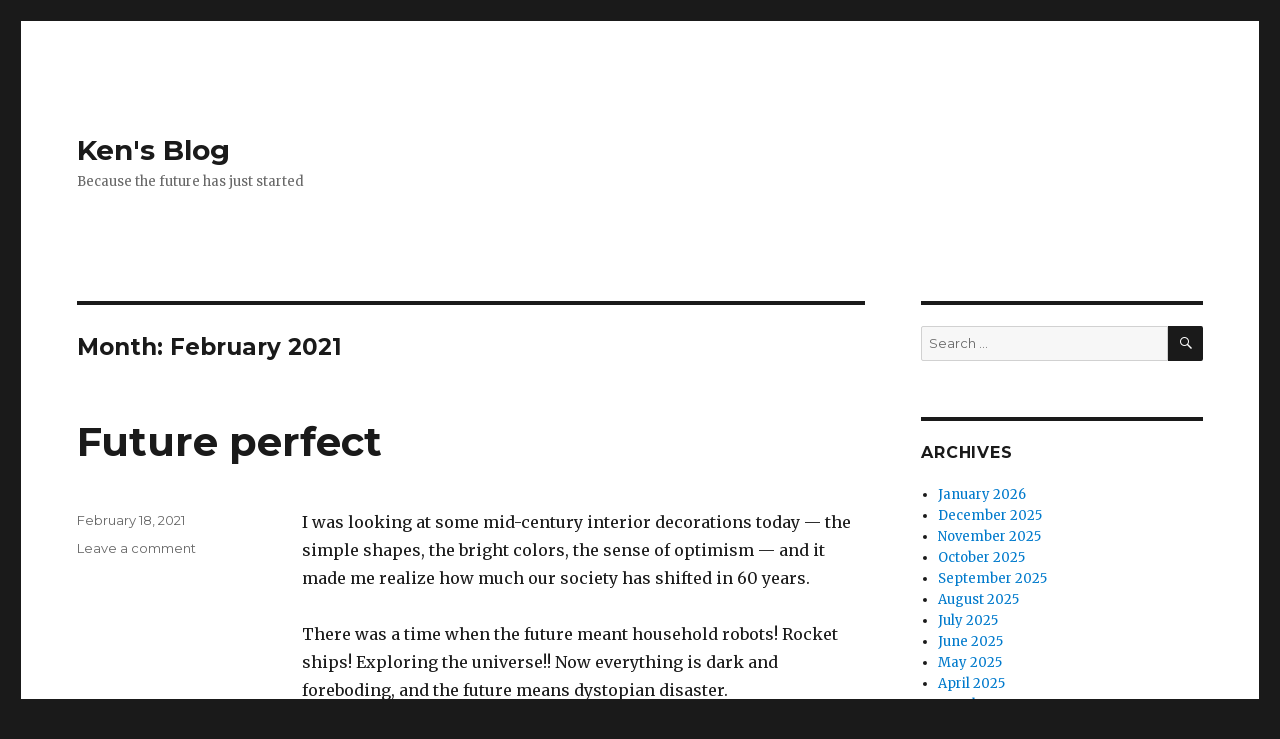

--- FILE ---
content_type: text/html; charset=UTF-8
request_url: http://blog.kenperlin.com/?m=202102&paged=2
body_size: 12876
content:
<!DOCTYPE html>
<html lang="en-US" class="no-js">
<head>
	<meta charset="UTF-8">
	<meta name="viewport" content="width=device-width, initial-scale=1">
	<link rel="profile" href="http://gmpg.org/xfn/11">
		<script>(function(html){html.className = html.className.replace(/\bno-js\b/,'js')})(document.documentElement);</script>
<title>February 2021 &#8211; Page 2 &#8211; Ken&#039;s Blog</title>
<meta name='robots' content='max-image-preview:large' />
<link rel='dns-prefetch' href='//fonts.googleapis.com' />
<link href='https://fonts.gstatic.com' crossorigin rel='preconnect' />
<link rel="alternate" type="application/rss+xml" title="Ken&#039;s Blog &raquo; Feed" href="http://blog.kenperlin.com/?feed=rss2" />
<link rel="alternate" type="application/rss+xml" title="Ken&#039;s Blog &raquo; Comments Feed" href="http://blog.kenperlin.com/?feed=comments-rss2" />
<script type="text/javascript">
window._wpemojiSettings = {"baseUrl":"https:\/\/s.w.org\/images\/core\/emoji\/14.0.0\/72x72\/","ext":".png","svgUrl":"https:\/\/s.w.org\/images\/core\/emoji\/14.0.0\/svg\/","svgExt":".svg","source":{"concatemoji":"http:\/\/blog.kenperlin.com\/wp-includes\/js\/wp-emoji-release.min.js?ver=6.2.8"}};
/*! This file is auto-generated */
!function(e,a,t){var n,r,o,i=a.createElement("canvas"),p=i.getContext&&i.getContext("2d");function s(e,t){p.clearRect(0,0,i.width,i.height),p.fillText(e,0,0);e=i.toDataURL();return p.clearRect(0,0,i.width,i.height),p.fillText(t,0,0),e===i.toDataURL()}function c(e){var t=a.createElement("script");t.src=e,t.defer=t.type="text/javascript",a.getElementsByTagName("head")[0].appendChild(t)}for(o=Array("flag","emoji"),t.supports={everything:!0,everythingExceptFlag:!0},r=0;r<o.length;r++)t.supports[o[r]]=function(e){if(p&&p.fillText)switch(p.textBaseline="top",p.font="600 32px Arial",e){case"flag":return s("\ud83c\udff3\ufe0f\u200d\u26a7\ufe0f","\ud83c\udff3\ufe0f\u200b\u26a7\ufe0f")?!1:!s("\ud83c\uddfa\ud83c\uddf3","\ud83c\uddfa\u200b\ud83c\uddf3")&&!s("\ud83c\udff4\udb40\udc67\udb40\udc62\udb40\udc65\udb40\udc6e\udb40\udc67\udb40\udc7f","\ud83c\udff4\u200b\udb40\udc67\u200b\udb40\udc62\u200b\udb40\udc65\u200b\udb40\udc6e\u200b\udb40\udc67\u200b\udb40\udc7f");case"emoji":return!s("\ud83e\udef1\ud83c\udffb\u200d\ud83e\udef2\ud83c\udfff","\ud83e\udef1\ud83c\udffb\u200b\ud83e\udef2\ud83c\udfff")}return!1}(o[r]),t.supports.everything=t.supports.everything&&t.supports[o[r]],"flag"!==o[r]&&(t.supports.everythingExceptFlag=t.supports.everythingExceptFlag&&t.supports[o[r]]);t.supports.everythingExceptFlag=t.supports.everythingExceptFlag&&!t.supports.flag,t.DOMReady=!1,t.readyCallback=function(){t.DOMReady=!0},t.supports.everything||(n=function(){t.readyCallback()},a.addEventListener?(a.addEventListener("DOMContentLoaded",n,!1),e.addEventListener("load",n,!1)):(e.attachEvent("onload",n),a.attachEvent("onreadystatechange",function(){"complete"===a.readyState&&t.readyCallback()})),(e=t.source||{}).concatemoji?c(e.concatemoji):e.wpemoji&&e.twemoji&&(c(e.twemoji),c(e.wpemoji)))}(window,document,window._wpemojiSettings);
</script>
<style type="text/css">
img.wp-smiley,
img.emoji {
	display: inline !important;
	border: none !important;
	box-shadow: none !important;
	height: 1em !important;
	width: 1em !important;
	margin: 0 0.07em !important;
	vertical-align: -0.1em !important;
	background: none !important;
	padding: 0 !important;
}
</style>
	<link rel='stylesheet' id='wp-block-library-css' href='http://blog.kenperlin.com/wp-includes/css/dist/block-library/style.min.css?ver=6.2.8' type='text/css' media='all' />
<style id='wp-block-library-theme-inline-css' type='text/css'>
.wp-block-audio figcaption{color:#555;font-size:13px;text-align:center}.is-dark-theme .wp-block-audio figcaption{color:hsla(0,0%,100%,.65)}.wp-block-audio{margin:0 0 1em}.wp-block-code{border:1px solid #ccc;border-radius:4px;font-family:Menlo,Consolas,monaco,monospace;padding:.8em 1em}.wp-block-embed figcaption{color:#555;font-size:13px;text-align:center}.is-dark-theme .wp-block-embed figcaption{color:hsla(0,0%,100%,.65)}.wp-block-embed{margin:0 0 1em}.blocks-gallery-caption{color:#555;font-size:13px;text-align:center}.is-dark-theme .blocks-gallery-caption{color:hsla(0,0%,100%,.65)}.wp-block-image figcaption{color:#555;font-size:13px;text-align:center}.is-dark-theme .wp-block-image figcaption{color:hsla(0,0%,100%,.65)}.wp-block-image{margin:0 0 1em}.wp-block-pullquote{border-bottom:4px solid;border-top:4px solid;color:currentColor;margin-bottom:1.75em}.wp-block-pullquote cite,.wp-block-pullquote footer,.wp-block-pullquote__citation{color:currentColor;font-size:.8125em;font-style:normal;text-transform:uppercase}.wp-block-quote{border-left:.25em solid;margin:0 0 1.75em;padding-left:1em}.wp-block-quote cite,.wp-block-quote footer{color:currentColor;font-size:.8125em;font-style:normal;position:relative}.wp-block-quote.has-text-align-right{border-left:none;border-right:.25em solid;padding-left:0;padding-right:1em}.wp-block-quote.has-text-align-center{border:none;padding-left:0}.wp-block-quote.is-large,.wp-block-quote.is-style-large,.wp-block-quote.is-style-plain{border:none}.wp-block-search .wp-block-search__label{font-weight:700}.wp-block-search__button{border:1px solid #ccc;padding:.375em .625em}:where(.wp-block-group.has-background){padding:1.25em 2.375em}.wp-block-separator.has-css-opacity{opacity:.4}.wp-block-separator{border:none;border-bottom:2px solid;margin-left:auto;margin-right:auto}.wp-block-separator.has-alpha-channel-opacity{opacity:1}.wp-block-separator:not(.is-style-wide):not(.is-style-dots){width:100px}.wp-block-separator.has-background:not(.is-style-dots){border-bottom:none;height:1px}.wp-block-separator.has-background:not(.is-style-wide):not(.is-style-dots){height:2px}.wp-block-table{margin:0 0 1em}.wp-block-table td,.wp-block-table th{word-break:normal}.wp-block-table figcaption{color:#555;font-size:13px;text-align:center}.is-dark-theme .wp-block-table figcaption{color:hsla(0,0%,100%,.65)}.wp-block-video figcaption{color:#555;font-size:13px;text-align:center}.is-dark-theme .wp-block-video figcaption{color:hsla(0,0%,100%,.65)}.wp-block-video{margin:0 0 1em}.wp-block-template-part.has-background{margin-bottom:0;margin-top:0;padding:1.25em 2.375em}
</style>
<link rel='stylesheet' id='classic-theme-styles-css' href='http://blog.kenperlin.com/wp-includes/css/classic-themes.min.css?ver=6.2.8' type='text/css' media='all' />
<style id='global-styles-inline-css' type='text/css'>
body{--wp--preset--color--black: #000000;--wp--preset--color--cyan-bluish-gray: #abb8c3;--wp--preset--color--white: #fff;--wp--preset--color--pale-pink: #f78da7;--wp--preset--color--vivid-red: #cf2e2e;--wp--preset--color--luminous-vivid-orange: #ff6900;--wp--preset--color--luminous-vivid-amber: #fcb900;--wp--preset--color--light-green-cyan: #7bdcb5;--wp--preset--color--vivid-green-cyan: #00d084;--wp--preset--color--pale-cyan-blue: #8ed1fc;--wp--preset--color--vivid-cyan-blue: #0693e3;--wp--preset--color--vivid-purple: #9b51e0;--wp--preset--color--dark-gray: #1a1a1a;--wp--preset--color--medium-gray: #686868;--wp--preset--color--light-gray: #e5e5e5;--wp--preset--color--blue-gray: #4d545c;--wp--preset--color--bright-blue: #007acc;--wp--preset--color--light-blue: #9adffd;--wp--preset--color--dark-brown: #402b30;--wp--preset--color--medium-brown: #774e24;--wp--preset--color--dark-red: #640c1f;--wp--preset--color--bright-red: #ff675f;--wp--preset--color--yellow: #ffef8e;--wp--preset--gradient--vivid-cyan-blue-to-vivid-purple: linear-gradient(135deg,rgba(6,147,227,1) 0%,rgb(155,81,224) 100%);--wp--preset--gradient--light-green-cyan-to-vivid-green-cyan: linear-gradient(135deg,rgb(122,220,180) 0%,rgb(0,208,130) 100%);--wp--preset--gradient--luminous-vivid-amber-to-luminous-vivid-orange: linear-gradient(135deg,rgba(252,185,0,1) 0%,rgba(255,105,0,1) 100%);--wp--preset--gradient--luminous-vivid-orange-to-vivid-red: linear-gradient(135deg,rgba(255,105,0,1) 0%,rgb(207,46,46) 100%);--wp--preset--gradient--very-light-gray-to-cyan-bluish-gray: linear-gradient(135deg,rgb(238,238,238) 0%,rgb(169,184,195) 100%);--wp--preset--gradient--cool-to-warm-spectrum: linear-gradient(135deg,rgb(74,234,220) 0%,rgb(151,120,209) 20%,rgb(207,42,186) 40%,rgb(238,44,130) 60%,rgb(251,105,98) 80%,rgb(254,248,76) 100%);--wp--preset--gradient--blush-light-purple: linear-gradient(135deg,rgb(255,206,236) 0%,rgb(152,150,240) 100%);--wp--preset--gradient--blush-bordeaux: linear-gradient(135deg,rgb(254,205,165) 0%,rgb(254,45,45) 50%,rgb(107,0,62) 100%);--wp--preset--gradient--luminous-dusk: linear-gradient(135deg,rgb(255,203,112) 0%,rgb(199,81,192) 50%,rgb(65,88,208) 100%);--wp--preset--gradient--pale-ocean: linear-gradient(135deg,rgb(255,245,203) 0%,rgb(182,227,212) 50%,rgb(51,167,181) 100%);--wp--preset--gradient--electric-grass: linear-gradient(135deg,rgb(202,248,128) 0%,rgb(113,206,126) 100%);--wp--preset--gradient--midnight: linear-gradient(135deg,rgb(2,3,129) 0%,rgb(40,116,252) 100%);--wp--preset--duotone--dark-grayscale: url('#wp-duotone-dark-grayscale');--wp--preset--duotone--grayscale: url('#wp-duotone-grayscale');--wp--preset--duotone--purple-yellow: url('#wp-duotone-purple-yellow');--wp--preset--duotone--blue-red: url('#wp-duotone-blue-red');--wp--preset--duotone--midnight: url('#wp-duotone-midnight');--wp--preset--duotone--magenta-yellow: url('#wp-duotone-magenta-yellow');--wp--preset--duotone--purple-green: url('#wp-duotone-purple-green');--wp--preset--duotone--blue-orange: url('#wp-duotone-blue-orange');--wp--preset--font-size--small: 13px;--wp--preset--font-size--medium: 20px;--wp--preset--font-size--large: 36px;--wp--preset--font-size--x-large: 42px;--wp--preset--spacing--20: 0.44rem;--wp--preset--spacing--30: 0.67rem;--wp--preset--spacing--40: 1rem;--wp--preset--spacing--50: 1.5rem;--wp--preset--spacing--60: 2.25rem;--wp--preset--spacing--70: 3.38rem;--wp--preset--spacing--80: 5.06rem;--wp--preset--shadow--natural: 6px 6px 9px rgba(0, 0, 0, 0.2);--wp--preset--shadow--deep: 12px 12px 50px rgba(0, 0, 0, 0.4);--wp--preset--shadow--sharp: 6px 6px 0px rgba(0, 0, 0, 0.2);--wp--preset--shadow--outlined: 6px 6px 0px -3px rgba(255, 255, 255, 1), 6px 6px rgba(0, 0, 0, 1);--wp--preset--shadow--crisp: 6px 6px 0px rgba(0, 0, 0, 1);}:where(.is-layout-flex){gap: 0.5em;}body .is-layout-flow > .alignleft{float: left;margin-inline-start: 0;margin-inline-end: 2em;}body .is-layout-flow > .alignright{float: right;margin-inline-start: 2em;margin-inline-end: 0;}body .is-layout-flow > .aligncenter{margin-left: auto !important;margin-right: auto !important;}body .is-layout-constrained > .alignleft{float: left;margin-inline-start: 0;margin-inline-end: 2em;}body .is-layout-constrained > .alignright{float: right;margin-inline-start: 2em;margin-inline-end: 0;}body .is-layout-constrained > .aligncenter{margin-left: auto !important;margin-right: auto !important;}body .is-layout-constrained > :where(:not(.alignleft):not(.alignright):not(.alignfull)){max-width: var(--wp--style--global--content-size);margin-left: auto !important;margin-right: auto !important;}body .is-layout-constrained > .alignwide{max-width: var(--wp--style--global--wide-size);}body .is-layout-flex{display: flex;}body .is-layout-flex{flex-wrap: wrap;align-items: center;}body .is-layout-flex > *{margin: 0;}:where(.wp-block-columns.is-layout-flex){gap: 2em;}.has-black-color{color: var(--wp--preset--color--black) !important;}.has-cyan-bluish-gray-color{color: var(--wp--preset--color--cyan-bluish-gray) !important;}.has-white-color{color: var(--wp--preset--color--white) !important;}.has-pale-pink-color{color: var(--wp--preset--color--pale-pink) !important;}.has-vivid-red-color{color: var(--wp--preset--color--vivid-red) !important;}.has-luminous-vivid-orange-color{color: var(--wp--preset--color--luminous-vivid-orange) !important;}.has-luminous-vivid-amber-color{color: var(--wp--preset--color--luminous-vivid-amber) !important;}.has-light-green-cyan-color{color: var(--wp--preset--color--light-green-cyan) !important;}.has-vivid-green-cyan-color{color: var(--wp--preset--color--vivid-green-cyan) !important;}.has-pale-cyan-blue-color{color: var(--wp--preset--color--pale-cyan-blue) !important;}.has-vivid-cyan-blue-color{color: var(--wp--preset--color--vivid-cyan-blue) !important;}.has-vivid-purple-color{color: var(--wp--preset--color--vivid-purple) !important;}.has-black-background-color{background-color: var(--wp--preset--color--black) !important;}.has-cyan-bluish-gray-background-color{background-color: var(--wp--preset--color--cyan-bluish-gray) !important;}.has-white-background-color{background-color: var(--wp--preset--color--white) !important;}.has-pale-pink-background-color{background-color: var(--wp--preset--color--pale-pink) !important;}.has-vivid-red-background-color{background-color: var(--wp--preset--color--vivid-red) !important;}.has-luminous-vivid-orange-background-color{background-color: var(--wp--preset--color--luminous-vivid-orange) !important;}.has-luminous-vivid-amber-background-color{background-color: var(--wp--preset--color--luminous-vivid-amber) !important;}.has-light-green-cyan-background-color{background-color: var(--wp--preset--color--light-green-cyan) !important;}.has-vivid-green-cyan-background-color{background-color: var(--wp--preset--color--vivid-green-cyan) !important;}.has-pale-cyan-blue-background-color{background-color: var(--wp--preset--color--pale-cyan-blue) !important;}.has-vivid-cyan-blue-background-color{background-color: var(--wp--preset--color--vivid-cyan-blue) !important;}.has-vivid-purple-background-color{background-color: var(--wp--preset--color--vivid-purple) !important;}.has-black-border-color{border-color: var(--wp--preset--color--black) !important;}.has-cyan-bluish-gray-border-color{border-color: var(--wp--preset--color--cyan-bluish-gray) !important;}.has-white-border-color{border-color: var(--wp--preset--color--white) !important;}.has-pale-pink-border-color{border-color: var(--wp--preset--color--pale-pink) !important;}.has-vivid-red-border-color{border-color: var(--wp--preset--color--vivid-red) !important;}.has-luminous-vivid-orange-border-color{border-color: var(--wp--preset--color--luminous-vivid-orange) !important;}.has-luminous-vivid-amber-border-color{border-color: var(--wp--preset--color--luminous-vivid-amber) !important;}.has-light-green-cyan-border-color{border-color: var(--wp--preset--color--light-green-cyan) !important;}.has-vivid-green-cyan-border-color{border-color: var(--wp--preset--color--vivid-green-cyan) !important;}.has-pale-cyan-blue-border-color{border-color: var(--wp--preset--color--pale-cyan-blue) !important;}.has-vivid-cyan-blue-border-color{border-color: var(--wp--preset--color--vivid-cyan-blue) !important;}.has-vivid-purple-border-color{border-color: var(--wp--preset--color--vivid-purple) !important;}.has-vivid-cyan-blue-to-vivid-purple-gradient-background{background: var(--wp--preset--gradient--vivid-cyan-blue-to-vivid-purple) !important;}.has-light-green-cyan-to-vivid-green-cyan-gradient-background{background: var(--wp--preset--gradient--light-green-cyan-to-vivid-green-cyan) !important;}.has-luminous-vivid-amber-to-luminous-vivid-orange-gradient-background{background: var(--wp--preset--gradient--luminous-vivid-amber-to-luminous-vivid-orange) !important;}.has-luminous-vivid-orange-to-vivid-red-gradient-background{background: var(--wp--preset--gradient--luminous-vivid-orange-to-vivid-red) !important;}.has-very-light-gray-to-cyan-bluish-gray-gradient-background{background: var(--wp--preset--gradient--very-light-gray-to-cyan-bluish-gray) !important;}.has-cool-to-warm-spectrum-gradient-background{background: var(--wp--preset--gradient--cool-to-warm-spectrum) !important;}.has-blush-light-purple-gradient-background{background: var(--wp--preset--gradient--blush-light-purple) !important;}.has-blush-bordeaux-gradient-background{background: var(--wp--preset--gradient--blush-bordeaux) !important;}.has-luminous-dusk-gradient-background{background: var(--wp--preset--gradient--luminous-dusk) !important;}.has-pale-ocean-gradient-background{background: var(--wp--preset--gradient--pale-ocean) !important;}.has-electric-grass-gradient-background{background: var(--wp--preset--gradient--electric-grass) !important;}.has-midnight-gradient-background{background: var(--wp--preset--gradient--midnight) !important;}.has-small-font-size{font-size: var(--wp--preset--font-size--small) !important;}.has-medium-font-size{font-size: var(--wp--preset--font-size--medium) !important;}.has-large-font-size{font-size: var(--wp--preset--font-size--large) !important;}.has-x-large-font-size{font-size: var(--wp--preset--font-size--x-large) !important;}
.wp-block-navigation a:where(:not(.wp-element-button)){color: inherit;}
:where(.wp-block-columns.is-layout-flex){gap: 2em;}
.wp-block-pullquote{font-size: 1.5em;line-height: 1.6;}
</style>
<link rel='stylesheet' id='twentysixteen-fonts-css' href='https://fonts.googleapis.com/css?family=Merriweather%3A400%2C700%2C900%2C400italic%2C700italic%2C900italic%7CMontserrat%3A400%2C700%7CInconsolata%3A400&#038;subset=latin%2Clatin-ext' type='text/css' media='all' />
<link rel='stylesheet' id='genericons-css' href='http://blog.kenperlin.com/wp-content/themes/twentysixteen/genericons/genericons.css?ver=3.4.1' type='text/css' media='all' />
<link rel='stylesheet' id='twentysixteen-style-css' href='http://blog.kenperlin.com/wp-content/themes/twentysixteen/style.css?ver=6.2.8' type='text/css' media='all' />
<link rel='stylesheet' id='twentysixteen-block-style-css' href='http://blog.kenperlin.com/wp-content/themes/twentysixteen/css/blocks.css?ver=20181230' type='text/css' media='all' />
<!--[if lt IE 10]>
<link rel='stylesheet' id='twentysixteen-ie-css' href='http://blog.kenperlin.com/wp-content/themes/twentysixteen/css/ie.css?ver=20160816' type='text/css' media='all' />
<![endif]-->
<!--[if lt IE 9]>
<link rel='stylesheet' id='twentysixteen-ie8-css' href='http://blog.kenperlin.com/wp-content/themes/twentysixteen/css/ie8.css?ver=20160816' type='text/css' media='all' />
<![endif]-->
<!--[if lt IE 8]>
<link rel='stylesheet' id='twentysixteen-ie7-css' href='http://blog.kenperlin.com/wp-content/themes/twentysixteen/css/ie7.css?ver=20160816' type='text/css' media='all' />
<![endif]-->
<!--[if lt IE 9]>
<script type='text/javascript' src='http://blog.kenperlin.com/wp-content/themes/twentysixteen/js/html5.js?ver=3.7.3' id='twentysixteen-html5-js'></script>
<![endif]-->
<script type='text/javascript' src='http://blog.kenperlin.com/wp-includes/js/jquery/jquery.min.js?ver=3.6.4' id='jquery-core-js'></script>
<script type='text/javascript' src='http://blog.kenperlin.com/wp-includes/js/jquery/jquery-migrate.min.js?ver=3.4.0' id='jquery-migrate-js'></script>
<link rel="https://api.w.org/" href="http://blog.kenperlin.com/index.php?rest_route=/" /><link rel="EditURI" type="application/rsd+xml" title="RSD" href="http://blog.kenperlin.com/xmlrpc.php?rsd" />
<link rel="wlwmanifest" type="application/wlwmanifest+xml" href="http://blog.kenperlin.com/wp-includes/wlwmanifest.xml" />
<meta name="generator" content="WordPress 6.2.8" />
<style type="text/css">.recentcomments a{display:inline !important;padding:0 !important;margin:0 !important;}</style></head>

<body class="archive date paged wp-embed-responsive paged-2 date-paged-2 hfeed">
<div id="page" class="site">
	<div class="site-inner">
		<a class="skip-link screen-reader-text" href="#content">Skip to content</a>

		<header id="masthead" class="site-header" role="banner">
			<div class="site-header-main">
				<div class="site-branding">
					
											<p class="site-title"><a href="http://blog.kenperlin.com/" rel="home">Ken&#039;s Blog</a></p>
												<p class="site-description">Because the future has just started</p>
									</div><!-- .site-branding -->

							</div><!-- .site-header-main -->

					</header><!-- .site-header -->

		<div id="content" class="site-content">

	<div id="primary" class="content-area">
		<main id="main" class="site-main" role="main">

		
			<header class="page-header">
				<h1 class="page-title">Month: <span>February 2021</span></h1>			</header><!-- .page-header -->

			
<article id="post-23047" class="post-23047 post type-post status-publish format-standard hentry category-uncategorized">
	<header class="entry-header">
		
		<h2 class="entry-title"><a href="http://blog.kenperlin.com/?p=23047" rel="bookmark">Future perfect</a></h2>	</header><!-- .entry-header -->

	
	
	<div class="entry-content">
		<p>I was looking at some mid-century interior decorations today &#8212; the simple shapes, the bright colors, the sense of optimism &#8212; and it made me realize how much our society has shifted in 60 years.</p>
<p>There was a time when the future meant household robots! Rocket ships! Exploring the universe!! Now everything is dark and foreboding, and the future means dystopian disaster.</p>
<p>I wonder exactly when we lost our collective optimism. Maybe it&#8217;s time we got some measure of it back.</p>
	</div><!-- .entry-content -->

	<footer class="entry-footer">
		<span class="byline"><span class="author vcard"><img alt='' src='http://1.gravatar.com/avatar/1ce5fd501d27072928180a59ec64303a?s=49&#038;d=monsterid&#038;r=g' srcset='http://1.gravatar.com/avatar/1ce5fd501d27072928180a59ec64303a?s=98&#038;d=monsterid&#038;r=g 2x' class='avatar avatar-49 photo' height='49' width='49' loading='lazy' decoding='async'/><span class="screen-reader-text">Author </span> <a class="url fn n" href="http://blog.kenperlin.com/?author=1">admin</a></span></span><span class="posted-on"><span class="screen-reader-text">Posted on </span><a href="http://blog.kenperlin.com/?p=23047" rel="bookmark"><time class="entry-date published" datetime="2021-02-18T20:43:32-05:00">February 18, 2021</time><time class="updated" datetime="2021-02-18T21:21:51-05:00">February 18, 2021</time></a></span><span class="comments-link"><a href="http://blog.kenperlin.com/?p=23047#respond">Leave a comment<span class="screen-reader-text"> on Future perfect</span></a></span>			</footer><!-- .entry-footer -->
</article><!-- #post-## -->

<article id="post-23044" class="post-23044 post type-post status-publish format-standard hentry category-uncategorized">
	<header class="entry-header">
		
		<h2 class="entry-title"><a href="http://blog.kenperlin.com/?p=23044" rel="bookmark">Mix and match movies</a></h2>	</header><!-- .entry-header -->

	
	
	<div class="entry-content">
		<p>I wonder whether technology will ever get to the point where we can watch our favorite movie with our favorite actor even though nobody ever made that movie with that actor before we thought of it.</p>
<p>Below the surface, there would need to be plenty of machine learning and lots of other advanced technologies. There would also need to be other kinds of artificial intelligence, perhaps more advanced than anything available today, because human choices in acting are not readily amenable to algorithmic solutions.</p>
<p>But if we get through all that and we end up with being able to dial in our own cast for our favorite movies, I wonder how it will be received. Will people see it as a valid new medium, will it replace the conventional approach, or will it be rejected out of hand?</p>
	</div><!-- .entry-content -->

	<footer class="entry-footer">
		<span class="byline"><span class="author vcard"><img alt='' src='http://1.gravatar.com/avatar/1ce5fd501d27072928180a59ec64303a?s=49&#038;d=monsterid&#038;r=g' srcset='http://1.gravatar.com/avatar/1ce5fd501d27072928180a59ec64303a?s=98&#038;d=monsterid&#038;r=g 2x' class='avatar avatar-49 photo' height='49' width='49' loading='lazy' decoding='async'/><span class="screen-reader-text">Author </span> <a class="url fn n" href="http://blog.kenperlin.com/?author=1">admin</a></span></span><span class="posted-on"><span class="screen-reader-text">Posted on </span><a href="http://blog.kenperlin.com/?p=23044" rel="bookmark"><time class="entry-date published" datetime="2021-02-17T22:11:29-05:00">February 17, 2021</time><time class="updated" datetime="2021-02-17T22:14:54-05:00">February 17, 2021</time></a></span><span class="comments-link"><a href="http://blog.kenperlin.com/?p=23044#respond">Leave a comment<span class="screen-reader-text"> on Mix and match movies</span></a></span>			</footer><!-- .entry-footer -->
</article><!-- #post-## -->

<article id="post-23041" class="post-23041 post type-post status-publish format-standard hentry category-uncategorized">
	<header class="entry-header">
		
		<h2 class="entry-title"><a href="http://blog.kenperlin.com/?p=23041" rel="bookmark">After the proposal is submitted</a></h2>	</header><!-- .entry-header -->

	
	
	<div class="entry-content">
		<p>Now I know why they call them deadlines.</p>
<p>Either you end up dead, or you end up with new lines on your face.</p>
<p>:-/</p>
	</div><!-- .entry-content -->

	<footer class="entry-footer">
		<span class="byline"><span class="author vcard"><img alt='' src='http://1.gravatar.com/avatar/1ce5fd501d27072928180a59ec64303a?s=49&#038;d=monsterid&#038;r=g' srcset='http://1.gravatar.com/avatar/1ce5fd501d27072928180a59ec64303a?s=98&#038;d=monsterid&#038;r=g 2x' class='avatar avatar-49 photo' height='49' width='49' loading='lazy' decoding='async'/><span class="screen-reader-text">Author </span> <a class="url fn n" href="http://blog.kenperlin.com/?author=1">admin</a></span></span><span class="posted-on"><span class="screen-reader-text">Posted on </span><a href="http://blog.kenperlin.com/?p=23041" rel="bookmark"><time class="entry-date published updated" datetime="2021-02-16T19:53:40-05:00">February 16, 2021</time></a></span><span class="comments-link"><a href="http://blog.kenperlin.com/?p=23041#respond">Leave a comment<span class="screen-reader-text"> on After the proposal is submitted</span></a></span>			</footer><!-- .entry-footer -->
</article><!-- #post-## -->

<article id="post-23037" class="post-23037 post type-post status-publish format-standard hentry category-uncategorized">
	<header class="entry-header">
		
		<h2 class="entry-title"><a href="http://blog.kenperlin.com/?p=23037" rel="bookmark">A proposal is like a house</a></h2>	</header><!-- .entry-header -->

	
	
	<div class="entry-content">
		<p>We are in the final stages of writing a major proposal to the National Science Foundation. It involves lots of people and lots of money, and we have no idea whether it will get funded.</p>
<p>Even less than a week ago, much of the proposal was a mystery to me. But since then I have gotten familiar with every nook and cranny.</p>
<p>You know that feeling the first time you walk into a large house? There are many rooms, and you aren&#8217;t sure where everything is. This corridor leads to the kitchen, that door opens to the garage. Somewhere upstairs there may be two bathrooms.</p>
<p>But after you&#8217;ve been in that house for a while, it all starts to make sense. You know where everything is, and how to get from one place to another.</p>
<p>That&#8217;s what has happened to me with this proposal. But it&#8217;s like we&#8217;re building the house and getting to know it all at the same time.</p>
<p>As I get familiar with the garage, the basement, the living room, I&#8217;m also refurnishing them, making some rooms bigger and others smaller. I&#8217;m sort of hanging around in the house while I&#8217;m building it</p>
<p>In another few months we will know whether this proposal will be funded, and then we will really be able to move into our new house. I just hope the roof doesn&#8217;t leak.</p>
	</div><!-- .entry-content -->

	<footer class="entry-footer">
		<span class="byline"><span class="author vcard"><img alt='' src='http://1.gravatar.com/avatar/1ce5fd501d27072928180a59ec64303a?s=49&#038;d=monsterid&#038;r=g' srcset='http://1.gravatar.com/avatar/1ce5fd501d27072928180a59ec64303a?s=98&#038;d=monsterid&#038;r=g 2x' class='avatar avatar-49 photo' height='49' width='49' loading='lazy' decoding='async'/><span class="screen-reader-text">Author </span> <a class="url fn n" href="http://blog.kenperlin.com/?author=1">admin</a></span></span><span class="posted-on"><span class="screen-reader-text">Posted on </span><a href="http://blog.kenperlin.com/?p=23037" rel="bookmark"><time class="entry-date published updated" datetime="2021-02-15T18:24:42-05:00">February 15, 2021</time></a></span><span class="comments-link"><a href="http://blog.kenperlin.com/?p=23037#respond">Leave a comment<span class="screen-reader-text"> on A proposal is like a house</span></a></span>			</footer><!-- .entry-footer -->
</article><!-- #post-## -->

<article id="post-23031" class="post-23031 post type-post status-publish format-standard hentry category-uncategorized">
	<header class="entry-header">
		
		<h2 class="entry-title"><a href="http://blog.kenperlin.com/?p=23031" rel="bookmark">Mindfulness</a></h2>	</header><!-- .entry-header -->

	
	
	<div class="entry-content">
		<p>Today I talked to my mom. I wished her a Happy Valentine&#8217;s day and she wished me a happy Valentine&#8217;s day.</p>
<p>I asked her how she was spending the day. She told me that she spent much of it attending a mindfulness session, which is being held on-line on Zoom. I asked her how it went.</p>
<p>She told me that for most of it she just turned off her microphone and video and did other things around the house. I found that to be delightful.</p>
<p>And I&#8217;m sure there is a great joke in there somewhere.</p>
	</div><!-- .entry-content -->

	<footer class="entry-footer">
		<span class="byline"><span class="author vcard"><img alt='' src='http://1.gravatar.com/avatar/1ce5fd501d27072928180a59ec64303a?s=49&#038;d=monsterid&#038;r=g' srcset='http://1.gravatar.com/avatar/1ce5fd501d27072928180a59ec64303a?s=98&#038;d=monsterid&#038;r=g 2x' class='avatar avatar-49 photo' height='49' width='49' loading='lazy' decoding='async'/><span class="screen-reader-text">Author </span> <a class="url fn n" href="http://blog.kenperlin.com/?author=1">admin</a></span></span><span class="posted-on"><span class="screen-reader-text">Posted on </span><a href="http://blog.kenperlin.com/?p=23031" rel="bookmark"><time class="entry-date published" datetime="2021-02-14T20:34:12-05:00">February 14, 2021</time><time class="updated" datetime="2021-02-14T20:59:30-05:00">February 14, 2021</time></a></span><span class="comments-link"><a href="http://blog.kenperlin.com/?p=23031#respond">Leave a comment<span class="screen-reader-text"> on Mindfulness</span></a></span>			</footer><!-- .entry-footer -->
</article><!-- #post-## -->

<article id="post-23029" class="post-23029 post type-post status-publish format-standard hentry category-uncategorized">
	<header class="entry-header">
		
		<h2 class="entry-title"><a href="http://blog.kenperlin.com/?p=23029" rel="bookmark">In-between day</a></h2>	</header><!-- .entry-header -->

	
	
	<div class="entry-content">
		<p>Today is an in-between day. Yesterday was the Lunar New Year, and tomorrow is Valentine&#8217;s day.</p>
<p>I suppose there is some mystical meaning to this confluence of meaningful dates. Perhaps the Universe is communicating to us something deep and profound, and perhaps we should try to listen.</p>
<p>At the very least, we should take away the most obvious of messages: Let us all celebrate and share our love for this precious gift of life, and for the opportunity to start anew and face the future together.</p>
	</div><!-- .entry-content -->

	<footer class="entry-footer">
		<span class="byline"><span class="author vcard"><img alt='' src='http://1.gravatar.com/avatar/1ce5fd501d27072928180a59ec64303a?s=49&#038;d=monsterid&#038;r=g' srcset='http://1.gravatar.com/avatar/1ce5fd501d27072928180a59ec64303a?s=98&#038;d=monsterid&#038;r=g 2x' class='avatar avatar-49 photo' height='49' width='49' loading='lazy' decoding='async'/><span class="screen-reader-text">Author </span> <a class="url fn n" href="http://blog.kenperlin.com/?author=1">admin</a></span></span><span class="posted-on"><span class="screen-reader-text">Posted on </span><a href="http://blog.kenperlin.com/?p=23029" rel="bookmark"><time class="entry-date published updated" datetime="2021-02-13T19:31:54-05:00">February 13, 2021</time></a></span><span class="comments-link"><a href="http://blog.kenperlin.com/?p=23029#respond">Leave a comment<span class="screen-reader-text"> on In-between day</span></a></span>			</footer><!-- .entry-footer -->
</article><!-- #post-## -->

<article id="post-23027" class="post-23027 post type-post status-publish format-standard hentry category-uncategorized">
	<header class="entry-header">
		
		<h2 class="entry-title"><a href="http://blog.kenperlin.com/?p=23027" rel="bookmark">Future weather</a></h2>	</header><!-- .entry-header -->

	
	
	<div class="entry-content">
		<p>When we have truly immersive interaction between people who are in different parts of the world, that will be the beginning of what now seems like an odd phenomenon: We can feel like we are in the same room, but you can be in summer while I am in winter, or vice versa.</p>
<p>Perhaps you are in Rio de Janeiro and I am in New York in December. It might be very hot where you are, but freezing cold where I am.</p>
<p>Suppose further that we decide to take a walk together outside, using our future immersive communication technology. I am trudging through snow, while you are walking along a sandy beach.</p>
<p>I wonder whether we could eventually turn this around. Maybe we could use this sort of technology to allow a person in NY in the dead of winter to have the feeling of walking with their friends along a sandy beach on a beautiful sunny day in Rio.</p>
<p>I, for one, would be in favor of that. 🙂</p>
	</div><!-- .entry-content -->

	<footer class="entry-footer">
		<span class="byline"><span class="author vcard"><img alt='' src='http://1.gravatar.com/avatar/1ce5fd501d27072928180a59ec64303a?s=49&#038;d=monsterid&#038;r=g' srcset='http://1.gravatar.com/avatar/1ce5fd501d27072928180a59ec64303a?s=98&#038;d=monsterid&#038;r=g 2x' class='avatar avatar-49 photo' height='49' width='49' loading='lazy' decoding='async'/><span class="screen-reader-text">Author </span> <a class="url fn n" href="http://blog.kenperlin.com/?author=1">admin</a></span></span><span class="posted-on"><span class="screen-reader-text">Posted on </span><a href="http://blog.kenperlin.com/?p=23027" rel="bookmark"><time class="entry-date published updated" datetime="2021-02-12T14:21:44-05:00">February 12, 2021</time></a></span><span class="comments-link"><a href="http://blog.kenperlin.com/?p=23027#respond">Leave a comment<span class="screen-reader-text"> on Future weather</span></a></span>			</footer><!-- .entry-footer -->
</article><!-- #post-## -->

<article id="post-23024" class="post-23024 post type-post status-publish format-standard hentry category-uncategorized">
	<header class="entry-header">
		
		<h2 class="entry-title"><a href="http://blog.kenperlin.com/?p=23024" rel="bookmark">H.B. T.A.E.</a></h2>	</header><!-- .entry-header -->

	
	
	<div class="entry-content">
		<p><i>Of all the inventors essential<br />
There&#8217;s one who&#8217;s especially groovy</p>
<p>His record was quite influential<br />
He even invented the movie</p>
<p>So a light bulb went off in my head<br />
When I saw it&#8217;s the birthday of Edison</p>
<p>Since a light bulb went off in my head<br />
I probably should take some medicine</i></p>
	</div><!-- .entry-content -->

	<footer class="entry-footer">
		<span class="byline"><span class="author vcard"><img alt='' src='http://1.gravatar.com/avatar/1ce5fd501d27072928180a59ec64303a?s=49&#038;d=monsterid&#038;r=g' srcset='http://1.gravatar.com/avatar/1ce5fd501d27072928180a59ec64303a?s=98&#038;d=monsterid&#038;r=g 2x' class='avatar avatar-49 photo' height='49' width='49' loading='lazy' decoding='async'/><span class="screen-reader-text">Author </span> <a class="url fn n" href="http://blog.kenperlin.com/?author=1">admin</a></span></span><span class="posted-on"><span class="screen-reader-text">Posted on </span><a href="http://blog.kenperlin.com/?p=23024" rel="bookmark"><time class="entry-date published updated" datetime="2021-02-11T13:49:51-05:00">February 11, 2021</time></a></span><span class="comments-link"><a href="http://blog.kenperlin.com/?p=23024#respond">Leave a comment<span class="screen-reader-text"> on H.B. T.A.E.</span></a></span>			</footer><!-- .entry-footer -->
</article><!-- #post-## -->

<article id="post-23022" class="post-23022 post type-post status-publish format-standard hentry category-uncategorized">
	<header class="entry-header">
		
		<h2 class="entry-title"><a href="http://blog.kenperlin.com/?p=23022" rel="bookmark">Visible and invisible</a></h2>	</header><!-- .entry-header -->

	
	
	<div class="entry-content">
		<p>I am having a debate with a colleague of mine about using virtual reality in education. It comes down to a simple question: Is it more useful to visualize the visible or the invisible?</p>
<p>He thinks it is more useful to use VR to get a better insight into things that we can see but not normally interact with, like planets. I am more excited about using VR to interact with things we normally could never see, like atoms.</p>
<p>It&#8217;s not exactly that one of us is right and the other wrong. It&#8217;s more a question of which is the more natural fit for VR in education.</p>
<p>At the end of the day, my guess is that we are probably both sort of right. Like my dad used to say when I would ask him a silly question: &#8220;Do you want to go to Brooklyn or by bus?&#8221;</p>
	</div><!-- .entry-content -->

	<footer class="entry-footer">
		<span class="byline"><span class="author vcard"><img alt='' src='http://1.gravatar.com/avatar/1ce5fd501d27072928180a59ec64303a?s=49&#038;d=monsterid&#038;r=g' srcset='http://1.gravatar.com/avatar/1ce5fd501d27072928180a59ec64303a?s=98&#038;d=monsterid&#038;r=g 2x' class='avatar avatar-49 photo' height='49' width='49' loading='lazy' decoding='async'/><span class="screen-reader-text">Author </span> <a class="url fn n" href="http://blog.kenperlin.com/?author=1">admin</a></span></span><span class="posted-on"><span class="screen-reader-text">Posted on </span><a href="http://blog.kenperlin.com/?p=23022" rel="bookmark"><time class="entry-date published updated" datetime="2021-02-10T22:31:13-05:00">February 10, 2021</time></a></span><span class="comments-link"><a href="http://blog.kenperlin.com/?p=23022#respond">Leave a comment<span class="screen-reader-text"> on Visible and invisible</span></a></span>			</footer><!-- .entry-footer -->
</article><!-- #post-## -->

<article id="post-23019" class="post-23019 post type-post status-publish format-standard hentry category-uncategorized">
	<header class="entry-header">
		
		<h2 class="entry-title"><a href="http://blog.kenperlin.com/?p=23019" rel="bookmark">Beyond The Mandalorian</a></h2>	</header><!-- .entry-header -->

	
	
	<div class="entry-content">
		<p>The <i>Star Wars</i> spinoff <i>The Mandalorian</i> is a great example of a new wave of cinematic production. All of the sets and backgrounds are done as computer graphics displayed onto a big screen behind the actors.</p>
<p>As the camera moves, the virtual set moves accordingly, creating the illusion of a coherent 3D world. The light from the virtual set spills onto the actors, creating a compelling illusion that the actors are situated in that world.</p>
<p>Right now this is all very expensive, which is generally the case for new production technologies. I wonder how long it will be before the equivalent of this capability will go down in cost to the point where it is accessible to consumers.</p>
<p>At some point, this sort of virtual world visualization will become available to the equivalent of today&#8217;s Zoom users and YouTube posters. It will just be taken for granted that if you have a computer or SmartPhone, you will be able to believably situate yourself into a world of your choosing, for all the world to see.</p>
<p>At some point it will no longer be possible to know whether somebody is actually in the environment you see on the screen. This will have all sorts of implications, both beneficial and harmful.</p>
<p>I, for one, hope it gets used by the Light side of the Force, not the Dark side.</p>
	</div><!-- .entry-content -->

	<footer class="entry-footer">
		<span class="byline"><span class="author vcard"><img alt='' src='http://1.gravatar.com/avatar/1ce5fd501d27072928180a59ec64303a?s=49&#038;d=monsterid&#038;r=g' srcset='http://1.gravatar.com/avatar/1ce5fd501d27072928180a59ec64303a?s=98&#038;d=monsterid&#038;r=g 2x' class='avatar avatar-49 photo' height='49' width='49' loading='lazy' decoding='async'/><span class="screen-reader-text">Author </span> <a class="url fn n" href="http://blog.kenperlin.com/?author=1">admin</a></span></span><span class="posted-on"><span class="screen-reader-text">Posted on </span><a href="http://blog.kenperlin.com/?p=23019" rel="bookmark"><time class="entry-date published updated" datetime="2021-02-09T11:28:45-05:00">February 9, 2021</time></a></span><span class="comments-link"><a href="http://blog.kenperlin.com/?p=23019#respond">Leave a comment<span class="screen-reader-text"> on Beyond The Mandalorian</span></a></span>			</footer><!-- .entry-footer -->
</article><!-- #post-## -->

	<nav class="navigation pagination" aria-label="Posts">
		<h2 class="screen-reader-text">Posts navigation</h2>
		<div class="nav-links"><a class="prev page-numbers" href="http://blog.kenperlin.com/?m=202102">Previous page</a>
<a class="page-numbers" href="http://blog.kenperlin.com/?m=202102"><span class="meta-nav screen-reader-text">Page </span>1</a>
<span aria-current="page" class="page-numbers current"><span class="meta-nav screen-reader-text">Page </span>2</span>
<a class="page-numbers" href="http://blog.kenperlin.com/?paged=3&#038;m=202102"><span class="meta-nav screen-reader-text">Page </span>3</a>
<a class="next page-numbers" href="http://blog.kenperlin.com/?paged=3&#038;m=202102">Next page</a></div>
	</nav>
		</main><!-- .site-main -->
	</div><!-- .content-area -->


	<aside id="secondary" class="sidebar widget-area" role="complementary">
		<section id="search-2" class="widget widget_search">
<form role="search" method="get" class="search-form" action="http://blog.kenperlin.com/">
	<label>
		<span class="screen-reader-text">Search for:</span>
		<input type="search" class="search-field" placeholder="Search &hellip;" value="" name="s" />
	</label>
	<button type="submit" class="search-submit"><span class="screen-reader-text">Search</span></button>
</form>
</section><section id="archives-3" class="widget widget_archive"><h2 class="widget-title">Archives</h2>
			<ul>
					<li><a href='http://blog.kenperlin.com/?m=202601'>January 2026</a></li>
	<li><a href='http://blog.kenperlin.com/?m=202512'>December 2025</a></li>
	<li><a href='http://blog.kenperlin.com/?m=202511'>November 2025</a></li>
	<li><a href='http://blog.kenperlin.com/?m=202510'>October 2025</a></li>
	<li><a href='http://blog.kenperlin.com/?m=202509'>September 2025</a></li>
	<li><a href='http://blog.kenperlin.com/?m=202508'>August 2025</a></li>
	<li><a href='http://blog.kenperlin.com/?m=202507'>July 2025</a></li>
	<li><a href='http://blog.kenperlin.com/?m=202506'>June 2025</a></li>
	<li><a href='http://blog.kenperlin.com/?m=202505'>May 2025</a></li>
	<li><a href='http://blog.kenperlin.com/?m=202504'>April 2025</a></li>
	<li><a href='http://blog.kenperlin.com/?m=202503'>March 2025</a></li>
	<li><a href='http://blog.kenperlin.com/?m=202502'>February 2025</a></li>
	<li><a href='http://blog.kenperlin.com/?m=202501'>January 2025</a></li>
	<li><a href='http://blog.kenperlin.com/?m=202412'>December 2024</a></li>
	<li><a href='http://blog.kenperlin.com/?m=202411'>November 2024</a></li>
	<li><a href='http://blog.kenperlin.com/?m=202410'>October 2024</a></li>
	<li><a href='http://blog.kenperlin.com/?m=202409'>September 2024</a></li>
	<li><a href='http://blog.kenperlin.com/?m=202408'>August 2024</a></li>
	<li><a href='http://blog.kenperlin.com/?m=202407'>July 2024</a></li>
	<li><a href='http://blog.kenperlin.com/?m=202406'>June 2024</a></li>
	<li><a href='http://blog.kenperlin.com/?m=202405'>May 2024</a></li>
	<li><a href='http://blog.kenperlin.com/?m=202404'>April 2024</a></li>
	<li><a href='http://blog.kenperlin.com/?m=202403'>March 2024</a></li>
	<li><a href='http://blog.kenperlin.com/?m=202402'>February 2024</a></li>
	<li><a href='http://blog.kenperlin.com/?m=202401'>January 2024</a></li>
	<li><a href='http://blog.kenperlin.com/?m=202312'>December 2023</a></li>
	<li><a href='http://blog.kenperlin.com/?m=202311'>November 2023</a></li>
	<li><a href='http://blog.kenperlin.com/?m=202310'>October 2023</a></li>
	<li><a href='http://blog.kenperlin.com/?m=202309'>September 2023</a></li>
	<li><a href='http://blog.kenperlin.com/?m=202308'>August 2023</a></li>
	<li><a href='http://blog.kenperlin.com/?m=202307'>July 2023</a></li>
	<li><a href='http://blog.kenperlin.com/?m=202306'>June 2023</a></li>
	<li><a href='http://blog.kenperlin.com/?m=202305'>May 2023</a></li>
	<li><a href='http://blog.kenperlin.com/?m=202304'>April 2023</a></li>
	<li><a href='http://blog.kenperlin.com/?m=202303'>March 2023</a></li>
	<li><a href='http://blog.kenperlin.com/?m=202302'>February 2023</a></li>
	<li><a href='http://blog.kenperlin.com/?m=202301'>January 2023</a></li>
	<li><a href='http://blog.kenperlin.com/?m=202212'>December 2022</a></li>
	<li><a href='http://blog.kenperlin.com/?m=202211'>November 2022</a></li>
	<li><a href='http://blog.kenperlin.com/?m=202210'>October 2022</a></li>
	<li><a href='http://blog.kenperlin.com/?m=202209'>September 2022</a></li>
	<li><a href='http://blog.kenperlin.com/?m=202208'>August 2022</a></li>
	<li><a href='http://blog.kenperlin.com/?m=202207'>July 2022</a></li>
	<li><a href='http://blog.kenperlin.com/?m=202206'>June 2022</a></li>
	<li><a href='http://blog.kenperlin.com/?m=202205'>May 2022</a></li>
	<li><a href='http://blog.kenperlin.com/?m=202204'>April 2022</a></li>
	<li><a href='http://blog.kenperlin.com/?m=202203'>March 2022</a></li>
	<li><a href='http://blog.kenperlin.com/?m=202202'>February 2022</a></li>
	<li><a href='http://blog.kenperlin.com/?m=202201'>January 2022</a></li>
	<li><a href='http://blog.kenperlin.com/?m=202112'>December 2021</a></li>
	<li><a href='http://blog.kenperlin.com/?m=202111'>November 2021</a></li>
	<li><a href='http://blog.kenperlin.com/?m=202110'>October 2021</a></li>
	<li><a href='http://blog.kenperlin.com/?m=202109'>September 2021</a></li>
	<li><a href='http://blog.kenperlin.com/?m=202108'>August 2021</a></li>
	<li><a href='http://blog.kenperlin.com/?m=202107'>July 2021</a></li>
	<li><a href='http://blog.kenperlin.com/?m=202106'>June 2021</a></li>
	<li><a href='http://blog.kenperlin.com/?m=202105'>May 2021</a></li>
	<li><a href='http://blog.kenperlin.com/?m=202104'>April 2021</a></li>
	<li><a href='http://blog.kenperlin.com/?m=202103'>March 2021</a></li>
	<li><a href='http://blog.kenperlin.com/?m=202102'>February 2021</a></li>
	<li><a href='http://blog.kenperlin.com/?m=202101'>January 2021</a></li>
	<li><a href='http://blog.kenperlin.com/?m=202012'>December 2020</a></li>
	<li><a href='http://blog.kenperlin.com/?m=202011'>November 2020</a></li>
	<li><a href='http://blog.kenperlin.com/?m=202010'>October 2020</a></li>
	<li><a href='http://blog.kenperlin.com/?m=202009'>September 2020</a></li>
	<li><a href='http://blog.kenperlin.com/?m=202008'>August 2020</a></li>
	<li><a href='http://blog.kenperlin.com/?m=202007'>July 2020</a></li>
	<li><a href='http://blog.kenperlin.com/?m=202006'>June 2020</a></li>
	<li><a href='http://blog.kenperlin.com/?m=202005'>May 2020</a></li>
	<li><a href='http://blog.kenperlin.com/?m=202004'>April 2020</a></li>
	<li><a href='http://blog.kenperlin.com/?m=202003'>March 2020</a></li>
	<li><a href='http://blog.kenperlin.com/?m=202002'>February 2020</a></li>
	<li><a href='http://blog.kenperlin.com/?m=202001'>January 2020</a></li>
	<li><a href='http://blog.kenperlin.com/?m=201912'>December 2019</a></li>
	<li><a href='http://blog.kenperlin.com/?m=201911'>November 2019</a></li>
	<li><a href='http://blog.kenperlin.com/?m=201910'>October 2019</a></li>
	<li><a href='http://blog.kenperlin.com/?m=201909'>September 2019</a></li>
	<li><a href='http://blog.kenperlin.com/?m=201908'>August 2019</a></li>
	<li><a href='http://blog.kenperlin.com/?m=201907'>July 2019</a></li>
	<li><a href='http://blog.kenperlin.com/?m=201906'>June 2019</a></li>
	<li><a href='http://blog.kenperlin.com/?m=201905'>May 2019</a></li>
	<li><a href='http://blog.kenperlin.com/?m=201904'>April 2019</a></li>
	<li><a href='http://blog.kenperlin.com/?m=201903'>March 2019</a></li>
	<li><a href='http://blog.kenperlin.com/?m=201902'>February 2019</a></li>
	<li><a href='http://blog.kenperlin.com/?m=201901'>January 2019</a></li>
	<li><a href='http://blog.kenperlin.com/?m=201812'>December 2018</a></li>
	<li><a href='http://blog.kenperlin.com/?m=201811'>November 2018</a></li>
	<li><a href='http://blog.kenperlin.com/?m=201810'>October 2018</a></li>
	<li><a href='http://blog.kenperlin.com/?m=201809'>September 2018</a></li>
	<li><a href='http://blog.kenperlin.com/?m=201808'>August 2018</a></li>
	<li><a href='http://blog.kenperlin.com/?m=201807'>July 2018</a></li>
	<li><a href='http://blog.kenperlin.com/?m=201806'>June 2018</a></li>
	<li><a href='http://blog.kenperlin.com/?m=201805'>May 2018</a></li>
	<li><a href='http://blog.kenperlin.com/?m=201804'>April 2018</a></li>
	<li><a href='http://blog.kenperlin.com/?m=201803'>March 2018</a></li>
	<li><a href='http://blog.kenperlin.com/?m=201802'>February 2018</a></li>
	<li><a href='http://blog.kenperlin.com/?m=201801'>January 2018</a></li>
	<li><a href='http://blog.kenperlin.com/?m=201712'>December 2017</a></li>
	<li><a href='http://blog.kenperlin.com/?m=201711'>November 2017</a></li>
	<li><a href='http://blog.kenperlin.com/?m=201710'>October 2017</a></li>
	<li><a href='http://blog.kenperlin.com/?m=201709'>September 2017</a></li>
	<li><a href='http://blog.kenperlin.com/?m=201708'>August 2017</a></li>
	<li><a href='http://blog.kenperlin.com/?m=201707'>July 2017</a></li>
	<li><a href='http://blog.kenperlin.com/?m=201706'>June 2017</a></li>
	<li><a href='http://blog.kenperlin.com/?m=201705'>May 2017</a></li>
	<li><a href='http://blog.kenperlin.com/?m=201704'>April 2017</a></li>
	<li><a href='http://blog.kenperlin.com/?m=201703'>March 2017</a></li>
	<li><a href='http://blog.kenperlin.com/?m=201702'>February 2017</a></li>
	<li><a href='http://blog.kenperlin.com/?m=201701'>January 2017</a></li>
	<li><a href='http://blog.kenperlin.com/?m=201612'>December 2016</a></li>
	<li><a href='http://blog.kenperlin.com/?m=201611'>November 2016</a></li>
	<li><a href='http://blog.kenperlin.com/?m=201610'>October 2016</a></li>
	<li><a href='http://blog.kenperlin.com/?m=201609'>September 2016</a></li>
	<li><a href='http://blog.kenperlin.com/?m=201608'>August 2016</a></li>
	<li><a href='http://blog.kenperlin.com/?m=201607'>July 2016</a></li>
	<li><a href='http://blog.kenperlin.com/?m=201606'>June 2016</a></li>
	<li><a href='http://blog.kenperlin.com/?m=201605'>May 2016</a></li>
	<li><a href='http://blog.kenperlin.com/?m=201604'>April 2016</a></li>
	<li><a href='http://blog.kenperlin.com/?m=201603'>March 2016</a></li>
	<li><a href='http://blog.kenperlin.com/?m=201602'>February 2016</a></li>
	<li><a href='http://blog.kenperlin.com/?m=201601'>January 2016</a></li>
	<li><a href='http://blog.kenperlin.com/?m=201512'>December 2015</a></li>
	<li><a href='http://blog.kenperlin.com/?m=201511'>November 2015</a></li>
	<li><a href='http://blog.kenperlin.com/?m=201510'>October 2015</a></li>
	<li><a href='http://blog.kenperlin.com/?m=201509'>September 2015</a></li>
	<li><a href='http://blog.kenperlin.com/?m=201508'>August 2015</a></li>
	<li><a href='http://blog.kenperlin.com/?m=201507'>July 2015</a></li>
	<li><a href='http://blog.kenperlin.com/?m=201506'>June 2015</a></li>
	<li><a href='http://blog.kenperlin.com/?m=201505'>May 2015</a></li>
	<li><a href='http://blog.kenperlin.com/?m=201504'>April 2015</a></li>
	<li><a href='http://blog.kenperlin.com/?m=201503'>March 2015</a></li>
	<li><a href='http://blog.kenperlin.com/?m=201502'>February 2015</a></li>
	<li><a href='http://blog.kenperlin.com/?m=201501'>January 2015</a></li>
	<li><a href='http://blog.kenperlin.com/?m=201412'>December 2014</a></li>
	<li><a href='http://blog.kenperlin.com/?m=201411'>November 2014</a></li>
	<li><a href='http://blog.kenperlin.com/?m=201410'>October 2014</a></li>
	<li><a href='http://blog.kenperlin.com/?m=201409'>September 2014</a></li>
	<li><a href='http://blog.kenperlin.com/?m=201408'>August 2014</a></li>
	<li><a href='http://blog.kenperlin.com/?m=201407'>July 2014</a></li>
	<li><a href='http://blog.kenperlin.com/?m=201406'>June 2014</a></li>
	<li><a href='http://blog.kenperlin.com/?m=201405'>May 2014</a></li>
	<li><a href='http://blog.kenperlin.com/?m=201404'>April 2014</a></li>
	<li><a href='http://blog.kenperlin.com/?m=201403'>March 2014</a></li>
	<li><a href='http://blog.kenperlin.com/?m=201402'>February 2014</a></li>
	<li><a href='http://blog.kenperlin.com/?m=201401'>January 2014</a></li>
	<li><a href='http://blog.kenperlin.com/?m=201312'>December 2013</a></li>
	<li><a href='http://blog.kenperlin.com/?m=201311'>November 2013</a></li>
	<li><a href='http://blog.kenperlin.com/?m=201310'>October 2013</a></li>
	<li><a href='http://blog.kenperlin.com/?m=201309'>September 2013</a></li>
	<li><a href='http://blog.kenperlin.com/?m=201308'>August 2013</a></li>
	<li><a href='http://blog.kenperlin.com/?m=201307'>July 2013</a></li>
	<li><a href='http://blog.kenperlin.com/?m=201306'>June 2013</a></li>
	<li><a href='http://blog.kenperlin.com/?m=201305'>May 2013</a></li>
	<li><a href='http://blog.kenperlin.com/?m=201304'>April 2013</a></li>
	<li><a href='http://blog.kenperlin.com/?m=201303'>March 2013</a></li>
	<li><a href='http://blog.kenperlin.com/?m=201302'>February 2013</a></li>
	<li><a href='http://blog.kenperlin.com/?m=201301'>January 2013</a></li>
	<li><a href='http://blog.kenperlin.com/?m=201212'>December 2012</a></li>
	<li><a href='http://blog.kenperlin.com/?m=201211'>November 2012</a></li>
	<li><a href='http://blog.kenperlin.com/?m=201210'>October 2012</a></li>
	<li><a href='http://blog.kenperlin.com/?m=201209'>September 2012</a></li>
	<li><a href='http://blog.kenperlin.com/?m=201208'>August 2012</a></li>
	<li><a href='http://blog.kenperlin.com/?m=201207'>July 2012</a></li>
	<li><a href='http://blog.kenperlin.com/?m=201206'>June 2012</a></li>
	<li><a href='http://blog.kenperlin.com/?m=201205'>May 2012</a></li>
	<li><a href='http://blog.kenperlin.com/?m=201204'>April 2012</a></li>
	<li><a href='http://blog.kenperlin.com/?m=201203'>March 2012</a></li>
	<li><a href='http://blog.kenperlin.com/?m=201202'>February 2012</a></li>
	<li><a href='http://blog.kenperlin.com/?m=201201'>January 2012</a></li>
	<li><a href='http://blog.kenperlin.com/?m=201112'>December 2011</a></li>
	<li><a href='http://blog.kenperlin.com/?m=201111'>November 2011</a></li>
	<li><a href='http://blog.kenperlin.com/?m=201110'>October 2011</a></li>
	<li><a href='http://blog.kenperlin.com/?m=201109'>September 2011</a></li>
	<li><a href='http://blog.kenperlin.com/?m=201108'>August 2011</a></li>
	<li><a href='http://blog.kenperlin.com/?m=201107'>July 2011</a></li>
	<li><a href='http://blog.kenperlin.com/?m=201106'>June 2011</a></li>
	<li><a href='http://blog.kenperlin.com/?m=201105'>May 2011</a></li>
	<li><a href='http://blog.kenperlin.com/?m=201104'>April 2011</a></li>
	<li><a href='http://blog.kenperlin.com/?m=201103'>March 2011</a></li>
	<li><a href='http://blog.kenperlin.com/?m=201102'>February 2011</a></li>
	<li><a href='http://blog.kenperlin.com/?m=201101'>January 2011</a></li>
	<li><a href='http://blog.kenperlin.com/?m=201012'>December 2010</a></li>
	<li><a href='http://blog.kenperlin.com/?m=201011'>November 2010</a></li>
	<li><a href='http://blog.kenperlin.com/?m=201010'>October 2010</a></li>
	<li><a href='http://blog.kenperlin.com/?m=201009'>September 2010</a></li>
	<li><a href='http://blog.kenperlin.com/?m=201008'>August 2010</a></li>
	<li><a href='http://blog.kenperlin.com/?m=201007'>July 2010</a></li>
	<li><a href='http://blog.kenperlin.com/?m=201006'>June 2010</a></li>
	<li><a href='http://blog.kenperlin.com/?m=201005'>May 2010</a></li>
	<li><a href='http://blog.kenperlin.com/?m=201004'>April 2010</a></li>
	<li><a href='http://blog.kenperlin.com/?m=201003'>March 2010</a></li>
	<li><a href='http://blog.kenperlin.com/?m=201002'>February 2010</a></li>
	<li><a href='http://blog.kenperlin.com/?m=201001'>January 2010</a></li>
	<li><a href='http://blog.kenperlin.com/?m=200912'>December 2009</a></li>
	<li><a href='http://blog.kenperlin.com/?m=200911'>November 2009</a></li>
	<li><a href='http://blog.kenperlin.com/?m=200910'>October 2009</a></li>
	<li><a href='http://blog.kenperlin.com/?m=200909'>September 2009</a></li>
	<li><a href='http://blog.kenperlin.com/?m=200908'>August 2009</a></li>
	<li><a href='http://blog.kenperlin.com/?m=200907'>July 2009</a></li>
	<li><a href='http://blog.kenperlin.com/?m=200906'>June 2009</a></li>
	<li><a href='http://blog.kenperlin.com/?m=200905'>May 2009</a></li>
	<li><a href='http://blog.kenperlin.com/?m=200904'>April 2009</a></li>
	<li><a href='http://blog.kenperlin.com/?m=200903'>March 2009</a></li>
	<li><a href='http://blog.kenperlin.com/?m=200902'>February 2009</a></li>
	<li><a href='http://blog.kenperlin.com/?m=200901'>January 2009</a></li>
	<li><a href='http://blog.kenperlin.com/?m=200812'>December 2008</a></li>
	<li><a href='http://blog.kenperlin.com/?m=200811'>November 2008</a></li>
	<li><a href='http://blog.kenperlin.com/?m=200810'>October 2008</a></li>
	<li><a href='http://blog.kenperlin.com/?m=200809'>September 2008</a></li>
	<li><a href='http://blog.kenperlin.com/?m=200808'>August 2008</a></li>
	<li><a href='http://blog.kenperlin.com/?m=200807'>July 2008</a></li>
	<li><a href='http://blog.kenperlin.com/?m=200806'>June 2008</a></li>
	<li><a href='http://blog.kenperlin.com/?m=200805'>May 2008</a></li>
	<li><a href='http://blog.kenperlin.com/?m=200804'>April 2008</a></li>
	<li><a href='http://blog.kenperlin.com/?m=200803'>March 2008</a></li>
	<li><a href='http://blog.kenperlin.com/?m=200802'>February 2008</a></li>
	<li><a href='http://blog.kenperlin.com/?m=200801'>January 2008</a></li>
			</ul>

			</section><section id="recent-comments-3" class="widget widget_recent_comments"><h2 class="widget-title">Recent Comments</h2><ul id="recentcomments"><li class="recentcomments"><span class="comment-author-link"><a href="https://saccade.com" class="url" rel="ugc external nofollow">J. Peterson</a></span> on <a href="http://blog.kenperlin.com/?p=28040&#038;cpage=1#comment-4490767">The future of garages</a></li><li class="recentcomments"><span class="comment-author-link">admin</span> on <a href="http://blog.kenperlin.com/?p=28040&#038;cpage=1#comment-4490533">The future of garages</a></li><li class="recentcomments"><span class="comment-author-link">Manu</span> on <a href="http://blog.kenperlin.com/?p=28040&#038;cpage=1#comment-4490443">The future of garages</a></li><li class="recentcomments"><span class="comment-author-link"><a href="http://www.Vincentmurphy.co.uk" class="url" rel="ugc external nofollow">Vincent Murphy</a></span> on <a href="http://blog.kenperlin.com/?p=28005&#038;cpage=1#comment-4488854">Cusp, part 2</a></li><li class="recentcomments"><span class="comment-author-link"><a href="https://saccade.com" class="url" rel="ugc external nofollow">J. Peterson</a></span> on <a href="http://blog.kenperlin.com/?p=27980&#038;cpage=1#comment-4488519">Updating applets</a></li><li class="recentcomments"><span class="comment-author-link">Barış Eren</span> on <a href="http://blog.kenperlin.com/?p=20784&#038;cpage=1#comment-4478616">Whiteboards anywhere</a></li><li class="recentcomments"><span class="comment-author-link">Barış Eren</span> on <a href="http://blog.kenperlin.com/?p=21975&#038;cpage=1#comment-4478614">Sketching on two sides of the brain</a></li><li class="recentcomments"><span class="comment-author-link"><a href="https://saccade.com" class="url" rel="ugc external nofollow">J. Peterson</a></span> on <a href="http://blog.kenperlin.com/?p=27782&#038;cpage=1#comment-4472807">Irony</a></li><li class="recentcomments"><span class="comment-author-link"><a href="https://www.saccade.com" class="url" rel="ugc external nofollow">J. Peterson</a></span> on <a href="http://blog.kenperlin.com/?p=27743&#038;cpage=1#comment-4470372">Future recording technology</a></li><li class="recentcomments"><span class="comment-author-link">admin</span> on <a href="http://blog.kenperlin.com/?p=27743&#038;cpage=1#comment-4470336">Future recording technology</a></li></ul></section>	</aside><!-- .sidebar .widget-area -->

		</div><!-- .site-content -->

		<footer id="colophon" class="site-footer" role="contentinfo">
			
			
			<div class="site-info">
								<span class="site-title"><a href="http://blog.kenperlin.com/" rel="home">Ken&#039;s Blog</a></span>
								<a href="https://wordpress.org/" class="imprint">
					Proudly powered by WordPress				</a>
			</div><!-- .site-info -->
		</footer><!-- .site-footer -->
	</div><!-- .site-inner -->
</div><!-- .site -->

<script type='text/javascript' src='http://blog.kenperlin.com/wp-content/themes/twentysixteen/js/skip-link-focus-fix.js?ver=20160816' id='twentysixteen-skip-link-focus-fix-js'></script>
<script type='text/javascript' id='twentysixteen-script-js-extra'>
/* <![CDATA[ */
var screenReaderText = {"expand":"expand child menu","collapse":"collapse child menu"};
/* ]]> */
</script>
<script type='text/javascript' src='http://blog.kenperlin.com/wp-content/themes/twentysixteen/js/functions.js?ver=20181230' id='twentysixteen-script-js'></script>
</body>
</html>
